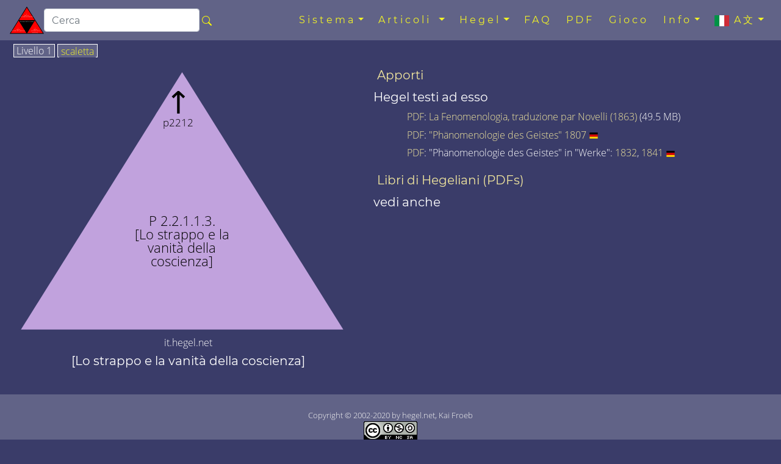

--- FILE ---
content_type: text/html; charset=utf-8
request_url: https://it.hegel.net/ip22113.htm
body_size: 5767
content:
<!DOCTYPE html>
<html lang="it">
<head prefix="dc: http://purl.org/dc/elements/1.1 dcterms: http://purl.org/dc/terms">
	<!-- COMMON TAGS -->
	<meta charset="utf-8" />
	<title>[Lo strappo e la vanità della coscienza] - it.hegel.net</title>

	<!-- Search Engine -->
	<meta name="description" content="[Lo strappo e la vanità della coscienza] nel sistema filosofico di Georg Wilhelm Friedrich Hegel" />
	<meta name="keywords"    content="[Lo strappo e la vanità della coscienza] nel sistema filosofico di Georg Wilhelm Friedrich Hegel" />
	<meta name="image"       content="https://it.hegel.net/img/it/ip22113-2.svg">
	<meta name="publisher"   content="Kai Froeb">
	<meta name="copyright"   content="2002-2020 by hegel.net, Kai Froeb">

	<!-- Help for Google Search Engine to avoid duplicate content-->
	<link rel="canonical" href="https://it.hegel.net/ip22113.htm">
	<link rel="alternate" hreflang="de" href="https://hegel-system.de/de/dp22113.htm">
	<link rel="alternate" hreflang="en" href="https://hegel.net/en/ep22113.htm">
	<link rel="alternate" hreflang="x-default" href="https://hegel.net/en/ep22113.htm">
	<link rel="alternate" hreflang="fr" href="https://fr.hegel.net/fp22113.htm">
	<link rel="alternate" hreflang="it" href="https://it.hegel.net/ip22113.htm">
	<link rel="alternate" hreflang="es" href="https://es.hegel.net/sp22113.htm">
	<link rel="alternate" hreflang="br" href="https://br.hegel.net/bp22113.htm">
	<link rel="alternate" hreflang="nl" href="https://nl.hegel.net/np22113.htm">
	<link rel="alternate" hreflang="ru" href="https://ru.hegel.net/rp22113.htm">
	<link rel="alternate" hreflang="zh" href="https://zh.hegel.net/zp22113.htm">
	<link rel="alternate" hreflang="ko" href="https://ko.hegel.net/kp22113.htm">
	<link rel="alternate" hreflang="ja" href="https://ja.hegel.net/jp22113.htm">
	<link rel="alternate" hreflang="hi" href="https://hi.hegel.net/hp22113.htm">
	<link rel="alternate" hreflang="ar" href="https://ar.hegel.net/ap22113.htm">


	<!-- Dublin Core -->
	<meta name="DC.Title"       content="[Lo strappo e la vanità della coscienza]" />
	<meta name="DC.Description" content="[Lo strappo e la vanità della coscienza] nel sistema filosofico di Georg Wilhelm Friedrich Hegel">
	<meta name="DC.Creator"     content="Kai Froeb">
	<meta name="DC.Publisher"   content="Kai Froeb">
	<meta name="DC.Rights"      content="hegel.net, Kai Froeb">
	<meta name="DC.Date"        content="2021-10-29 08:58"/>
	<meta name="DC.Language"    content="it" />

	<!-- Twitter -->
	<meta name="twitter:card"        content="summary">
	<meta name="twitter:site"        content="@hegel.net">
	<meta name="twitter:title"       content="[Lo strappo e la vanità della coscienza]">
	<meta name="twitter:description" content="[Lo strappo e la vanità della coscienza] nel sistema filosofico di Georg Wilhelm Friedrich Hegel">
	<meta name="twitter:creator"     content="@hegel.net">
	<meta name="twitter:image"       content="https://it.hegel.net/img/it/ip22113-2.svg">
	<meta name="twitter:image:src"   content="https://it.hegel.net/img/it/ip22113-2.svg">
	<meta name="twitter:url"         content="https://it.hegel.net/iP22113.htm">

	<!-- Open Graph general (Facebook, Pinterest & Google+) -->
	<meta property="og:title"       content="[Lo strappo e la vanità della coscienza]">
	<meta property="og:description" content="[Lo strappo e la vanità della coscienza] nel sistema filosofico di Georg Wilhelm Friedrich Hegel">
	<meta property="og:image"       content="https://it.hegel.net/img/it/ip22113-2.svg">
	<meta property="og:url"         content="https://it.hegel.net/iP22113.htm">
	<meta property="og:site_name"   content="it.hegel.net">
	<meta property="og:type"        content="website">
	<meta property="og:locale"      content="it">

	<!-- Favicon and webapps -->
	<meta name="mobile-web-app-capable"                content="yes">
	<meta name="apple-mobile-web-app-capable"          content="yes">
	<meta name="apple-mobile-web-app-status-bar-style" content="white">
	<link rel="apple-touch-icon"      sizes="180x180" href="https://hegel.net/img/apple-touch-icon.png?v=5ABB4Y6jan">
	<link rel="icon" type="image/png" sizes="512x512" href="https://hegel.net/img/android-chrome-512x512.png?v=5ABB4Y6jan">
	<link rel="icon" type="image/png" sizes="192x192" href="https://hegel.net/img/android-chrome-192x192.png?v=5ABB4Y6jan">
	<link rel="icon" type="image/png" sizes="32x32"   href="https://hegel.net/img/favicon-32x32.png?v=5ABB4Y6jan">
	<link rel="icon" type="image/png" sizes="16x16"   href="https://hegel.net/img/favicon-16x16.png?v=5ABB4Y6jan">
	<link rel="manifest"  href="https://hegel.net/img/site.webmanifest?v=5ABB4Y6jan">
	<link rel="mask-icon" href="https://hegel.net/img/safari-pinned-tab.svg?v=5ABB4Y6jan" color="#635bd5">
	<link rel="shortcut icon" href="https://hegel.net/img/favicon.ico?v=5ABB4Y6jan">
	<meta name="msapplication-TileColor" content="#603cba">
	<meta name="theme-color" content="#ffffff">

	<meta name="viewport" content="width=device-width, initial-scale=1.0, user-scalable=yes" />
	<link rel="stylesheet" href="https://hegel.net/assets/css/combined.css">

</head>
<body>
	<a id="top"></a>
	<!-- Fixed navbar -->
	<nav class="navbar navbar-dark fixed-top navbar-expand-xl my-auto">
		<div class="d-flex flex-grow-1 flex-xl-grow-0 my-auto">
			<a class="float-left nav-brand" href="https://it.hegel.net/i0.htm">
				<img src="https://hegel.net/assets/img/i0.svg" height="50" width="56" alt="it.hegel.net Homepage" title="it.hegel.net Homepage">
			</a>
			<form class="d-flex d-xl-inline flex-grow-1 flex-xl-grow-0 my-auto" action="https://google.com/search" target="_blank">
				<div class="input-group flex-fill">
					<input type="hidden" name="sitesearch" value="it.hegel.net" />
					<input type="search" class="form-control rounded" id="q" name="q" placeholder="Cerca" aria-label="search">
					<div class="input-group-append">
						<button type="submit" class="btn mx-0 px-1">
						<svg class="bi bi-search" width="1em" height="1em" viewBox="0 0 16 16" fill="yellow" xmlns="http://www.w3.org/2000/svg" role="img" focusable="false" aria-hidden="true">
							<path fill-rule="evenodd" d="M10.442 10.442a1 1 0 0 1 1.415 0l3.85 3.85a1 1 0 0 1-1.414 1.415l-3.85-3.85a1 1 0 0 1 0-1.415z"/>
							<path fill-rule="evenodd" d="M6.5 12a5.5 5.5 0 1 0 0-11 5.5 5.5 0 0 0 0 11zM13 6.5a6.5 6.5 0 1 1-13 0 6.5 6.5 0 0 1 13 0z"/>
						</svg>
						</button>
					</div>
				</div>
			</form>

		</div>
		<div class="text-right">
			<button type="button" class="navbar-toggler collapsed" data-toggle="collapse" data-target="#navbar"
				aria-expanded="false" aria-controls="navbar">
				<span class="sr-only">Toggle navigation</span>&#x2630;
			</button>
		</div>
		<div id="navbar" class="collapse navbar-collapse flex-grow-1 text-right">
			<ul class="navbar-nav ml-auto flex-nowrap">
				<li class="dropdown nav-item"> <a href="#" class="dropdown-toggle nav-link" data-toggle="dropdown"
						role="button" aria-haspopup="true" aria-expanded="false">Sistema<span class="caret"></span></a>
					<ul class="dropdown-menu" role="menu">
						<li class="dropdown-item"><a href="https://it.hegel.net/iht.htm">Elenco ricercabile di tutti i triangoli</a>
						</li>
						<li role="separator" class="divider dropdown-divider"></li>
						<li class="dropdown-item"><a href="https://it.hegel.net/ip0.htm">Fenomenologia</a>
						</li>
						<li role="separator" class="divider dropdown-divider"></li>
						<li class="dropdown-item"><a href="https://it.hegel.net/i1.htm">Logica</a>
						</li>
						<li class="dropdown-item"><a href="https://it.hegel.net/i2.htm">Genere</a>
						</li>
						<li role="separator" class="divider dropdown-divider"></li>
						<li class="dropdown-item"><a href="https://it.hegel.net/i31.htm">Mente soggettiva</a>
						</li>
						<li class="dropdown-item"><a href="https://it.hegel.net/i32.htm">Mente objettiva</a>
						</li>
						<li class="dropdown-item"><a href="https://it.hegel.net/i331.htm">Arte</a>
						</li>
						<li class="dropdown-item"><a href="https://it.hegel.net/i332.htm">Religione</a>
						</li>
						<li class="dropdown-item"><a href="https://it.hegel.net/i333.htm">Filosofia</a>
						</li>
					</ul>
				</li>
				<li class="dropdown nav-item"> <a href="#" class="dropdown-toggle nav-link" data-toggle="dropdown" role="button" aria-haspopup="true" aria-expanded="false">
				Articoli <span class="caret"></span></a>
					<ul class="dropdown-menu float-left" role="menu" style="">
						<li class="dropdown-item"><a href="https://it.hegel.net/isb.htm">tutti gli articoli come tabella ricercabile</a>
						</li>
						<li role="separator" class="divider dropdown-divider"></li>
						<li class="dropdown-item"><a href="https://it.hegel.net/website-news.htm">Notizie dal sito web (nuovi articoli, ecc.)</a>
						</li>
					</ul>
				</li>
				<li class="dropdown nav-item"> <a href="#" class="dropdown-toggle nav-link" data-toggle="dropdown"
						role="button" aria-haspopup="true" aria-expanded="false">Hegel<span class="caret"></span></a>
					<ul class="dropdown-menu" role="menu">
						<li class="dropdown-item"><a href="https://it.hegel.net/hegelbio.htm">Vita</a>
						</li>
						<li role="separator" class="divider dropdown-divider"></li>
						<li class="dropdown-item"><a href="https://it.hegel.net/timeline.htm">Timeline 1748-1841</a>
						</li>
						<li class="dropdown-item"><a href="https://it.hegel.net/persons.htm">I contemporanei di Hegel</a>
						</li>
					</ul>
				</li>
				<li class="nav-item"><a href="https://it.hegel.net/faq.htm" class="nav-link">FAQ</a></li>
				<li class="nav-item"><a href="https://it.hegel.net/pdf.htm" class="nav-link">PDF</a>
				<li class="nav-item"><a href="https://it.hegel.net/quiz.htm" class="nav-link">Gioco</a></li>
				<li class="dropdown nav-item"> <a href="#" class="dropdown-toggle nav-link" data-toggle="dropdown"
						role="button" aria-haspopup="true" aria-expanded="false">Info<span class="caret"></span></a>
					<ul class="dropdown-menu dropdown-menu-right" role="menu">
						<li class="dropdown-item">
							<a href="https://it.hegel.net/info.htm">Info</a>
						</li>
						<li class="dropdown-item dropdown-item--icon">
							<a href="mailto:italian@it.hegel.net"><span class="icon icon--mail"></span>Email</a>
						</li>
						<li role="separator" class="divider dropdown-divider"></li>
						<li class="dropdown-item">
							<a href="https://it.hegel.net/impressum.htm">Impronta</a>
						</li>
						<li class="dropdown-item">
							<a href="https://it.hegel.net/i-nb.htm">Condizioni d'uso</a>
						</li>
						<li class="dropdown-item">
							<a href="https://it.hegel.net/i-ds.htm">Informativa sulla privacy</a>
						</li>
					</ul>
				</li>


				<li class="dropdown nav-item"> <a href="#" class="dropdown-toggle nav-link" data-toggle="dropdown" role="button" aria-haspopup="true" aria-expanded="false">
<img src="https://hegel.net/img/it.svg" height="18" width="24" aria-hidden="true" alt="language" title="language" /> A文<span class="caret"></span></a>
					<ul class="dropdown-menu dropdown-menu-right scrollable-menu" aria-labelledby="lang-selector" id="lang-selector" role="menu">
						<li class="dropdown-item dropdown-item--icon">
							<a href="https://hegel-system.de/de/dp22113.htm" hreflang="de" rel="alternate">
								<span class="icon icon--de"></span>deutsch
							</a>
						</li>

						<li class="dropdown-item dropdown-item--icon">
							<a href="https://hegel.net/en/ep22113.htm" hreflang="en" rel="alternate">
								<span class="icon icon--en"></span>english
							</a>
						</li>

						<li class="dropdown-item dropdown-item--icon">
							<a href="https://fr.hegel.net/fp22113.htm" hreflang="fr" rel="alternate">
								<span class="icon icon--fr"></span>français
							</a>
						</li>

						<li class="dropdown-item dropdown-item--icon">
								<span class="icon icon--it"></span>italiano
						</li>

						<li class="dropdown-item dropdown-item--icon">
							<a href="https://es.hegel.net/sp22113.htm" hreflang="es" rel="alternate">
								<span class="icon icon--es"></span>español
							</a>
						</li>

						<li class="dropdown-item dropdown-item--icon">
							<a href="https://br.hegel.net/bp22113.htm" hreflang="br" rel="alternate">
								<span class="icon icon--br"></span>português
							</a>
						</li>

						<li class="dropdown-item dropdown-item--icon">
							<a href="https://ru.hegel.net/rp22113.htm" hreflang="ru" rel="alternate">
								<span class="icon icon--ru"></span>русский
							</a>
						</li>

						<li class="dropdown-item dropdown-item--icon">
							<a href="https://zh.hegel.net/zp22113.htm" hreflang="zh" rel="alternate">
								<span class="icon icon--zh"></span>中国
							</a>
						</li>

						<li class="dropdown-item dropdown-item--icon">
							<a href="https://ko.hegel.net/kp22113.htm" hreflang="ko" rel="alternate">
								<span class="icon icon--ko"></span>한국의
							</a>
						</li>

						<li class="dropdown-item dropdown-item--icon">
							<a href="https://ja.hegel.net/jp22113.htm" hreflang="ja" rel="alternate">
								<span class="icon icon--ja"></span>日本の
							</a>
						</li>

						<li class="dropdown-item dropdown-item--icon">
							<a href="https://hi.hegel.net/hp22113.htm" hreflang="hi" rel="alternate">
								<span class="icon icon--hi"></span>हिन्दी
							</a>
						</li>

						<li class="dropdown-item dropdown-item--icon">
							<a href="https://ar.hegel.net/ap22113.htm" hreflang="ar" rel="alternate">
								<span class="icon icon--ar"></span>العربية
							</a>
						</li>

					</ul>
				</li>

			</ul>
		</div>
		<!--/.nav-collapse -->
	</nav>

	<main id="triangle">
		<div class="wrapper--no-padding-until-large">
			<div class="kfrow kfrow--gutters triangle-row">
				<div class="kfrow__medium-6 kfrow__b-margin-until-medium triangle-left">
					<div class="tabbable">
						<ul class="nav nav-tabs" id="myTabs" role="tablist">
														<li class="nav-item">
								<a class="nav-link active" data-toggle="tab" role="tab" href="#tri1"> Livello 1</a>
							</li>

							<li class="nav-item">
								<a class="nav-link" data-toggle="tab" role="tab" href="#treeview"> scaletta</a>
							</li>
						</ul>
						
						<div class="tab-content" id="myTabContent">
														<div id="tri1" class="tab-pane fade show active tab-tri1 anchor" role="tabpanel">
								<svg xmlns="http://www.w3.org/2000/svg" 
xmlns:xlink="http://www.w3.org/1999/xlink"
version="1.1" baseProfile="full"
viewBox="0 0 530 409">
<rect width="500" height="399" style="fill:none" />

<polygon points="6,405,506,405,256,6" fill="#C1A2DD" />
<a xlink:href="ip2211.htm#top">
<title>Un livello indietro a L'educazione e il suo regno della realtà</title>
<text x="256" y="244" fill="black" font-size="1.3rem" style="text-anchor: middle;">P 2.2.1.1.3. </text>
<text x="256" y="265" fill="black" font-size="1.3rem" style="text-anchor: middle;">[Lo strappo e la</text>
<text x="256" y="286" fill="black" font-size="1.3rem" style="text-anchor: middle;">vanità della</text>
<text x="256" y="307" fill="black" font-size="1.3rem" style="text-anchor: middle;">coscienza]</text>
</a>

<a xlink:href="ip2212.htm#top">
	<title>Fede e pura intuizione</title>
	<text x="250" y="70" fill="black" font-size="3rem" style="text-anchor: middle;" class="no-print">↑</text>
	<text x="250" y="90" fill="black" font-size="0,8rem" style="text-anchor: middle;" class="no-print">p2212</text>
</a></svg>
							</div>

							<div id="treeview" class="tab-pane fade tab-tv triangle-treeview anchor" role="tabpanel">
								<a id="tree"></a>
									<ul vocab="http://schema.org/" typeof="BreadcrumbList">
									<li class="tv-li tv-open-folder"><span property="itemListElement" typeof="ListItem"><i class="fa fa-folder-open" aria-hidden="true"></i> <a href="ip0.htm#treeview" property="item" typeof="WebPage"><span property="name">Fenomenologia dello Mente</span></a><meta property="position" content="1"></span>
										<ul>
											<li class="tv-li tv-closed-folder"><i class="fa fa-folder" aria-hidden="true"></i> <a href="ip1.htm#treeview">[Coscienza soggettiva]</a>
											</li>
											<li class="tv-li tv-open-folder"><span property="itemListElement" typeof="ListItem"><i class="fa fa-folder-open" aria-hidden="true"></i> <a href="ip2.htm#treeview" property="item" typeof="WebPage"><span property="name">Mente  [coscienza oggettiva].</span></a><meta property="position" content="2"></span>
											<ul>
												<li class="tv-li tv-closed-folder"><i class="fa fa-folder" aria-hidden="true"></i> <a href="ip21.htm#treeview">Il vero spirito - la vita etica</a>
												</li>
												<li class="tv-li tv-open-folder"><span property="itemListElement" typeof="ListItem"><i class="fa fa-folder-open" aria-hidden="true"></i> <a href="ip22.htm#treeview" property="item" typeof="WebPage"><span property="name">Lo spirito estraneo. L'educazione</span></a><meta property="position" content="3"></span>
												<ul>
													<li class="tv-li tv-open-folder"><span property="itemListElement" typeof="ListItem"><i class="fa fa-folder-open" aria-hidden="true"></i> <a href="ip221.htm#treeview" property="item" typeof="WebPage"><span property="name">Il mondo dello spirito estraneo</span></a><meta property="position" content="4"></span>
													<ul>
														<li class="tv-li tv-open-folder"><span property="itemListElement" typeof="ListItem"><i class="fa fa-folder-open" aria-hidden="true"></i> <a href="ip2211.htm#treeview" property="item" typeof="WebPage"><span property="name">L'educazione e il suo regno della realtà</span></a><meta property="position" content="5"></span>
														<ul>
															<li class="tv-li tv-item"><i class="fa fa-file" aria-hidden="true"></i> <a href="ip22111.htm#treeview">[Potere e ricchezza dello Stato]</a>
															</li>
															<li class="tv-li tv-closed-folder"><i class="fa fa-folder" aria-hidden="true"></i> <a href="ip22112.htm#treeview">[La Nobile e Vile Coscienza]</a>
															</li>
															<li class="tv-li tv-item tv-active"><span property="itemListElement" typeof="ListItem"><i class="fa fa-file" aria-hidden="true"></i> <span property="name">[Lo strappo e la vanità della coscienza]</span><meta property="position" content="6"></span>
															</li>
														</ul>
														</li>
														<li class="tv-li tv-item"><i class="fa fa-file" aria-hidden="true"></i> <a href="ip2212.htm#treeview">Fede e pura intuizione</a>
														</li>
													</ul>
													</li>
													<li class="tv-li tv-closed-folder"><i class="fa fa-folder" aria-hidden="true"></i> <a href="ip222.htm#treeview">Illuminazione</a>
													</li>
													<li class="tv-li tv-closed-folder"><i class="fa fa-folder" aria-hidden="true"></i> <a href="ip223.htm#treeview">La libertà assoluta e il terrore</a>
													</li>
												</ul>
												</li>
												<li class="tv-li tv-closed-folder"><i class="fa fa-folder" aria-hidden="true"></i> <a href="ip23.htm#treeview">Lo spirito è sicuro di sé. La moralità</a>
												</li>
											</ul>
											</li>
											<li class="tv-li tv-closed-folder"><i class="fa fa-folder" aria-hidden="true"></i> <a href="ip3.htm#treeview">[Coscienza assoluta]</a>
											</li>
										</ul>
									</li>
								</ul>
							</div> <!-- tab treeview End -->
						</div> <!-- tab-content End -->
						<p class="h6 text-center">it.hegel.net</p>
						<h1 class="h5 text-center">[Lo strappo e la vanità della coscienza]</h1>
					</div> <!-- tabbable tabs-below End -->
				</div> <!-- col left end -->
				<div class="kfrow__medium-6 kfrow__b-margin-until-medium triangle-right">
					<div class="triangle-menu">
						
						<h2 class="h5 triangle-sub-title">
							<a href="isb.htm#p22113" >Apporti</a>
						</h2>
						

						<h2 class="h5 triangle-sub-title">Hegel testi ad esso</h2>
						<ul>
							<li>
							<a href="pdf.htm">PDF</a>: <a href="pdf/Hegel1863-La_Fenomenologia-trad_Novelli.pdf">La Fenomenologia, traduzione par Novelli (1863)</a> (49.5 MB)
							</li>
							<li>
							<a href="pdf.htm">PDF</a>: <a href="https://hegel.net/hegelwerke/Hegel1807-Phaenomenologie.pdf">"Phänomenologie des Geistes" 1807</a>
<img src="https://hegel.net/img/de.svg" alt="de" height="10" width="16" />							</li>
							<li>
							<a href="pdf.htm">PDF</a>: "Phänomenologie des Geistes" in "Werke": <a href="https://hegel.net/hegelwerke/Hegel_Werke_Bd02_Phaenomenologie_1aufl_1832.pdf">1832</a>, <a href="https://hegel.net/hegelwerke/Hegel_Werke_Bd02_Phaenomenologie_2aufl_1841.pdf">1841</a>
<img src="https://hegel.net/img/de.svg" alt="de" height="10" width="16" />							</li>
						</ul>

						<h2 class="h5 triangle-sub-title">
							<a href="ipdf.htm#p22113">Libri di Hegeliani (PDFs)</a>
						</h2>

						<h2 class="h5 triangle-sub-title">vedi anche</h2>
						
					</div> <!-- triangle-menu End -->
				</div> <!-- col right End -->
			</div> <!-- row End -->
			
		</div> <!-- wrapper End -->
	</main>



	<footer class="text-center" id="footer">
		<span class="no-print">
		<a href="#top" aria-label="Inizio pagina"><i class="fa fa-arrow-up" aria-hidden="true"></i></a>
		<br />
		</span>
		Copyright &copy; 2002-2020 by hegel.net, Kai Froeb
		<br />
<!--Creative Commons License-->
<a rel="license" href="https://creativecommons.org/licenses/by-nc-sa/4.0/">
	<img src="https://hegel.net/img/cc.png" width="88" height="31" alt="Licenza Creative Commons" title="Licenza Creative Commons"><br />
	Questo/a opera e pubblicato sotto una Licenza Creative Commons
</a>.
<!-- /Creative Commons License -->
<!--

<rdf:RDF xmlns="http://web.resource.org/cc/"
    xmlns:dc="http://purl.org/dc/elements/1.1/"
    xmlns:rdf="http://www.w3.org/1999/02/22-rdf-syntax-ns#">
<Work rdf:about="">
   <dc:title>[Lo strappo e la vanità della coscienza]</dc:title>
   <dc:date>2002-2020</dc:date>
   <dc:creator><Agent>
      <dc:title>Kai Froeb</dc:title>
   </Agent></dc:creator>
   <dc:rights><Agent>
      <dc:title>hegel.net, Kai Froeb</dc:title>
   </Agent></dc:rights>
   <dc:type rdf:resource="http://purl.org/dc/dcmitype/Text" />
   <dc:source rdf:resource="http://https://it.hegel.net/iP22113.htm"/>
   <license rdf:resource="https://creativecommons.org/licenses/by-nc-sa/4.0/" />
</Work>

<License rdf:about="https://creativecommons.org/licenses/by-nc-sa/4.0/">
   <permits rdf:resource="http://web.resource.org/cc/Reproduction" />
   <permits rdf:resource="http://web.resource.org/cc/Distribution" />
   <requires rdf:resource="http://web.resource.org/cc/Notice" />
   <requires rdf:resource="http://web.resource.org/cc/Attribution" />
   <prohibits rdf:resource="http://web.resource.org/cc/CommercialUse" />
   <permits rdf:resource="http://web.resource.org/cc/DerivativeWorks" />
   <requires rdf:resource="http://web.resource.org/cc/ShareAlike" />
</License>

</rdf:RDF>

-->

		<nav class="horizontalmenu no-print">
			<ul>
				<li><a href="https://it.hegel.net/impressum.htm">Impronta</a></li>
				<li><a href="https://it.hegel.net/i-nb.htm">Condizioni d'uso</a></li>
				<li><a href="https://it.hegel.net/i-ds.htm">Protezione dei dati</a></li>
			</ul>
		</nav>

	</footer>
	<!-- Optional JavaScript -->
	<!-- jQuery first, then Popper.js, then Bootstrap JS -->
	<script src="https://hegel.net/assets/js/combined.js"></script>

	</body>
</html>

--- FILE ---
content_type: image/svg+xml
request_url: https://hegel.net/assets/img/i0.svg
body_size: 447
content:
<?xml version="1.0" encoding="UTF-8"?>
<svg xmlns="http://www.w3.org/2000/svg" 
xmlns:xlink="http://www.w3.org/1999/xlink"
version="1.1" baseProfile="full"
viewBox="0 0 501 399">
<image  height="399" width="500" y="0" x="0" xlink:href="../tri/0.png" />
<a xlink:href="d333333.htm#top">
	<polygon points="0,0,0,400,250,0" style="fill:transparent">
		<title>Hegel</title>
	</polygon>
</a>

<rect width="501" height="399" style="fill:none" />
<polygon points="0,399,501,399,250,0" style="fill:black" />
<polygon points="15,390,486,390,250,15" style="fill:red" />
<a xlink:href="i3333333.htm#top">
<polygon points="126,199,372,199,250,398" style="fill:black">
<title>Un livello indietro a [Aggiornamento dell'hegeliano]</title>
</polygon>
<text x="250" y="229" fill="white" class="triangleposnr0 trianglelevel0" style="text-anchor: middle;">Sistema della scienza</text>
</a>
<text x="125" y="329" fill="white" class="triangleposnr1 trianglelevel0" style="text-anchor: middle;">1. </text>
<text x="125" y="347" fill="white" class="triangleposnr1 trianglelevel0" style="text-anchor: middle;">Logica </text>
<text x="125" y="365" fill="white" class="triangleposnr1 trianglelevel0" style="text-anchor: middle;">(scienza del pensiero)</text>
<text x="375" y="329" fill="white" class="triangleposnr2 trianglelevel0" style="text-anchor: middle;">2. </text>
<text x="375" y="347" fill="white" class="triangleposnr2 trianglelevel0" style="text-anchor: middle;">Natura </text>
<text x="375" y="365" fill="white" class="triangleposnr2 trianglelevel0" style="text-anchor: middle;">(scienza della</text>
<text x="375" y="383" fill="white" class="triangleposnr2 trianglelevel0" style="text-anchor: middle;">materia)</text>
<text x="250" y="121" fill="white" class="triangleposnr3 trianglelevel0" style="text-anchor: middle;">3. </text>
<text x="250" y="139" fill="white" class="triangleposnr3 trianglelevel0" style="text-anchor: middle;">Spirito </text>
<text x="250" y="157" fill="white" class="triangleposnr3 trianglelevel0" style="text-anchor: middle;">(scienza dell'umano)</text>
<a xlink:href="i1.htm#top">
<polygon points="15,390,126,199,250,398" style="fill:transparent">
<title>Un livello oltre a Logica (scienza del pensiero)</title>
</polygon>
</a>

<a xlink:href="i2.htm#top">
<polygon points="250,398,372,199,486,390" style="fill:transparent">
<title>Un livello oltre a Natura (scienza della materia)</title>
</polygon>
</a>

<a xlink:href="i3.htm#top">
<polygon points="126,199,250,15,372,199" style="fill:transparent">
<title>Un livello oltre a Spirito (scienza dell'umano)</title>
</polygon>
</a>

</svg>
